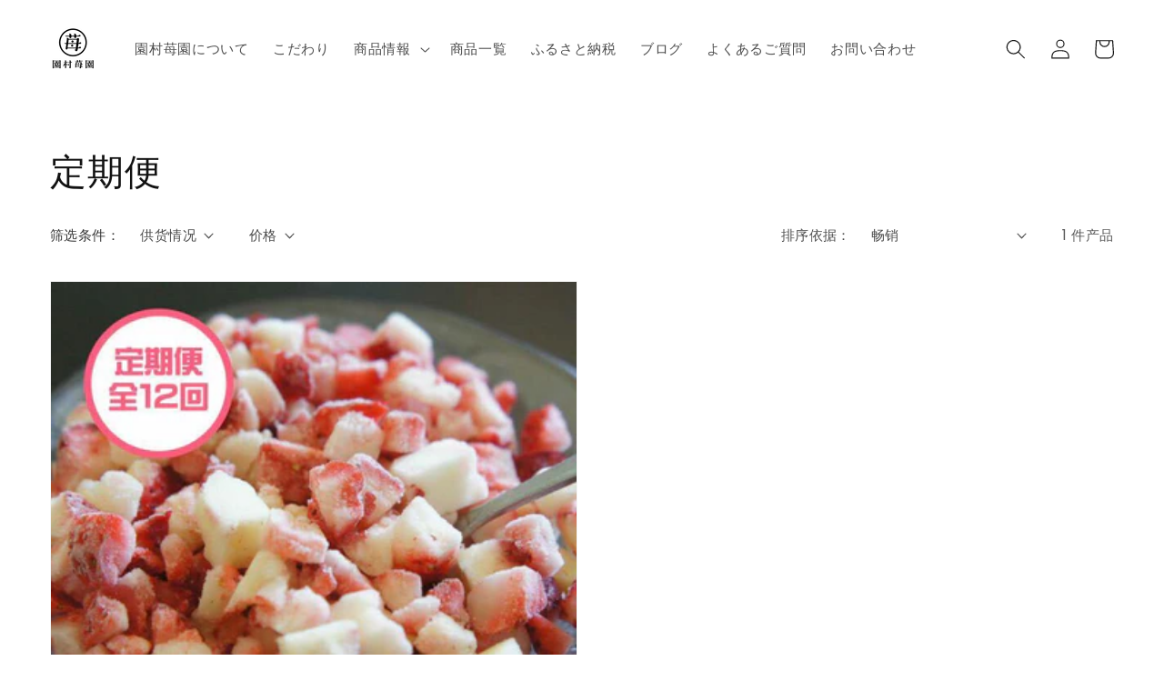

--- FILE ---
content_type: text/css
request_url: https://sonomuraberry.com/cdn/shop/t/7/assets/custom.css?v=117763031216066505121699956708
body_size: 431
content:
/** Shopify CDN: Minification failed

Line 79:0 Unexpected "}"
Line 108:42 Comments in CSS use "/* ... */" instead of "//"
Line 129:2 Comments in CSS use "/* ... */" instead of "//"

**/
body{
}

div#shopify-section-feature-columns{
  /*background: url(//sonomuraberry.com/cdn/shop/files/backa.png?v=2650836460114396396) repeat 0 50px;*/
}

h1,h2,h3,h4{
  letter-spacing: .1rem;
}

p{
/*   line-height: 2.5rem;
  letter-spacing: .1rem; */
}

/* スマホ */
@media only screen and (max-width: 750px) {
  p{
/*     font-size: 18px;
    line-height: 2.5rem;
    letter-spacing: .1rem; */
  }
  .page-width{
    padding-left:10px;
    padding-right:10px;
  }
  img {
    padding-top: 15px;
    padding-bottom: 15px;
  }
}




a{
/*   text-decoration: none;
  color: #26030A; */
}
/* .product-single__title{
  font-size: 1.8rem !important;
  line-height: 2.7rem;
  letter-spacing: .1rem; 
}
*/

/* .site-nav__link--active{
  border-bottom-color: #212529;
  border-bottom: 1px solid #26030A;
}
.site-nav__label{
  border-bottom: none;
}

.btn{
  border: 1px solid #212529;
}
 */
/* .about-message-box{
  margin-top: 25px;
}
.about-message{
  margin-top: 13px;
}
 */
/* .daihyo{
  position: absolute;
  bottom: 0px;
   */
/*  left: 50px;*/
}

/* .grid-view-item__title{
  font-size: 0.9rem !important;
}
 */
.harvest{
  margin-top: 50px;
}

/* .marker13{
  margin-top: 50px;
  margin-bottom: 30px;
  background:linear-gradient(transparent 90%, #ffc1e0 10%);
font-weight:bold; 
}

.div-image{
  margin-bottom: 30px;
}


.content-space{
  padding-top: 100px;
}
 */



@media screen and (min-width: 1024px) {　//幅1024px以上の場合に適用されるCSS
  /*fadein animation */
/*   .anim-box.fadeup.is-animated {
    animation: fadeup 1s cubic-bezier(0.33, 1, 0.68, 1) 1 forwards;
  }

  @keyframes fadeup {
    0% {
      transform: translateY(30px);
      opacity: 0;
    }
    80% {
      opacity: 1;
    }
    100% {
      opacity: 1;
      transform: translateY(0);
    }
  }
 */

  //CSS
/*   .matrix .bg-wrap,
  .matrix .bg-wrap .inn {
    display: block;
  }

  .matrix .bg-wrap {
    overflow: hidden;
    opacity: 0;
  }

  .matrix .bg-wrap + .bg-wrap {
    margin-top: 10px;
  }

  .matrix .bg-wrap .inn.large {
    font-size: 36px;
    font-weight: bold;
  }
  .matrix .bg-wrap .inn.small {
    font-size: 15px;
  }

  .matrix .bg-wrap .inn {
    opacity: 0;
    transform: matrix(1, 0, 0, 1, 0, 100);
    transition: 10s cubic-bezier(0.22, 1, 0.36, 1);
  }

  .matrix.is-animated .bg-wrap {
    opacity: 1;
  }

  .matrix.is-animated .bg-wrap .inn {
    opacity: 1;
    transform: matrix(1, 0, 0, 1, 0, 0);
  } */
}


/* .wide-contents{
  z-index: 1;
  width: 800px;
}
.z-1{
  z-index: -1;
  position: relative;
}
 */



/* .img-center{
    text-align: center;
}
.marker3 {
  background: linear-gradient(transparent 75%, #ffce5b 75%);
}

.faq-box{
  background-color: #D6EACC;
  padding: 50px 10px;
  border-radius: 10px;
}

.faq-box-each{
  margin-top: 50px;
  margin-bottom: 20px;
  background-color: white;
  border-radius: 10px;
  padding: 20px 40px;
}
 */

/* 配送料に関するコメント */
.custom_shipping{
  padding: 10px;
  background-color: #fffafa;
  margin-bottom: 10px;
}

/* Shopify規定のページ表示の枠を広げる */
.shopify-policy__container{
  max-width: 108ch;
}

/*　各ページのタイトルを中央寄せ */
.main-page-title{
  text-align: center;
}

/* PCプルダウンメニューの幅を広げる */ 
.list-menu--disclosure{
  width: 23rem !important;
}